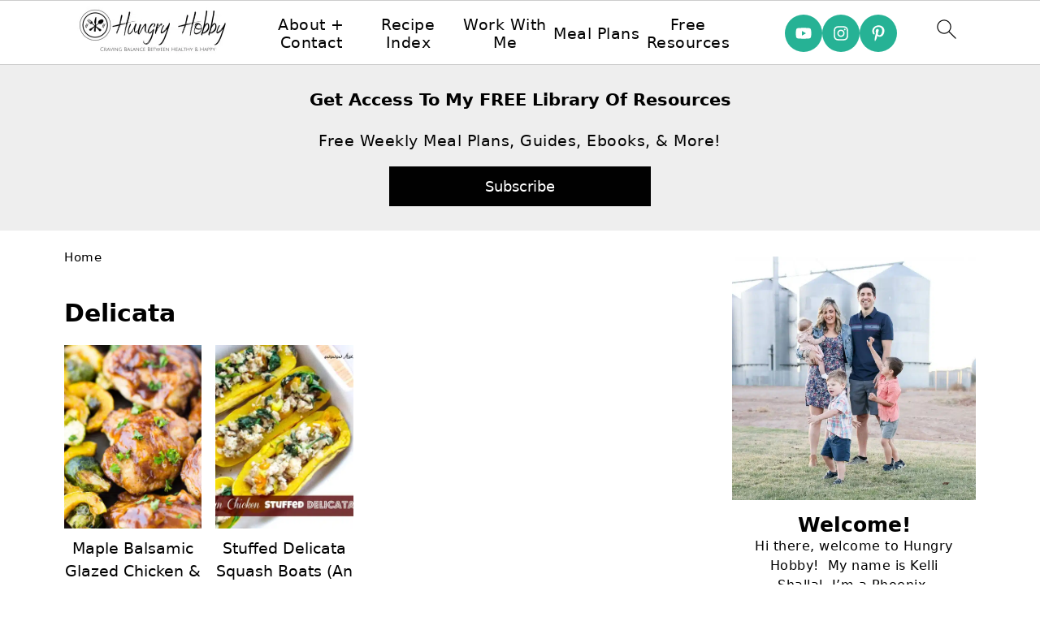

--- FILE ---
content_type: text/javascript
request_url: https://faves.grow.me/uid2Sdk-C26JSHlA.js
body_size: 2026
content:
var B=Object.defineProperty;var D=Object.getOwnPropertySymbols;var G=Object.prototype.hasOwnProperty,J=Object.prototype.propertyIsEnumerable;var x=(a,r,s)=>r in a?B(a,r,{enumerable:!0,configurable:!0,writable:!0,value:s}):a[r]=s,H=(a,r)=>{for(var s in r||(r={}))G.call(r,s)&&x(a,s,r[s]);if(D)for(var s of D(r))J.call(r,s)&&x(a,s,r[s]);return a};var Y=(a,r)=>()=>(r||a((r={exports:{}}).exports,r),r.exports);var W=Y(g=>{class n{static get VERSION(){return"2.0.0"}static get COOKIE_NAME(){return"__uid_2"}static get DEFAULT_REFRESH_RETRY_PERIOD_MS(){return 5e3}static setupGoogleTag(){window.googletag||(window.googletag={}),googletag.encryptedSignalProviders||(googletag.encryptedSignalProviders=[]),googletag.encryptedSignalProviders.push({id:"uidapi.com",collectorFunction:()=>window.__uid2&&window.__uid2.getAdvertisingTokenAsync?__uid2.getAdvertisingTokenAsync():Promise.reject(new Error("UID2 SDK not present"))})}constructor(){this.init=e=>{if(r)throw new TypeError("Calling init() more than once is not allowed");if(typeof e!="object"||e===null)throw new TypeError("opts must be an object");if(typeof e.callback!="function")throw new TypeError("opts.callback must be a function");if(typeof e.refreshRetryPeriod!="undefined"){if(typeof e.refreshRetryPeriod!="number")throw new TypeError("opts.refreshRetryPeriod must be a number");if(e.refreshRetryPeriod<1e3)throw new RangeError("opts.refreshRetryPeriod must be >= 1000")}r=!0,s=e;let t=s.identity?s.identity:O();P(t)},this.getAdvertisingToken=()=>f&&!T()?f.advertising_token:void 0,this.getAdvertisingTokenAsync=()=>w()?f?T()?Promise.reject(new Error("temporarily unavailable")):Promise.resolve(f.advertising_token):Promise.reject(new Error("identity not available")):new Promise((e,t)=>{E.push({resolve:e,reject:t})}),this.isLoginRequired=()=>w()?!f:void 0,this.disconnect=()=>{this.abort(),m(n.COOKIE_NAME),f=void 0,p=n.IdentityStatus.INVALID;const e=E;E=[],e.forEach(t=>t.reject(new Error("disconnect()")))},this.abort=()=>{r=!0,typeof y!="undefined"&&(clearTimeout(y),y=void 0),u&&(u.abort(),u=void 0)};let r=!1,s,f,p,y,u,R,E=[];const w=()=>typeof p!="undefined",T=()=>p===n.IdentityStatus.EXPIRED,S=(e,t)=>typeof e=="undefined"?t:e,F=(e,t)=>{const o=JSON.stringify(t),i=new Date(t.refresh_expires),d=S(s.cookiePath,"/");let c=e+"="+encodeURIComponent(o)+" ;path="+d+";expires="+i.toUTCString();typeof s.cookieDomain!="undefined"&&(c+=";domain="+s.cookieDomain),document.cookie=c},m=e=>{document.cookie=e+"=;expires=Tue, 1 Jan 1980 23:59:59 GMT"},L=e=>{const t=document.cookie;if(t){const o=t.split("; ").find(i=>i.startsWith(e+"="));if(o)return decodeURIComponent(o.split("=")[1])}},_=(e,t)=>{p=e;const o=E;E=[];const i=this.getAdvertisingToken(),d={advertisingToken:i,advertising_token:i,status:e,statusText:t};s.callback(d),i?o.forEach(c=>c.resolve(i)):o.forEach(c=>c.reject(new Error(t)))},b=(e,t,o)=>{f=e,F(n.COOKIE_NAME,e),k(),_(t,o)},l=(e,t)=>{f=void 0,this.abort(),m(n.COOKIE_NAME),_(e,t)},j=e=>{if(e.advertising_token)if(e.refresh_token)e.refresh_response_key?R=2:R=1;else throw new I("refresh_token is not available or is not valid");else throw new I("advertising_token is not available or is not valid")},v=e=>{try{return j(e),!0}catch(t){if(t instanceof I)return l(n.IdentityStatus.INVALID,t.message),!1;throw t}},h=(e,t,o)=>{v(e)&&b(e,t,o)},O=()=>{const e=L(n.COOKIE_NAME);if(e)return JSON.parse(e)},X=(e,t)=>H({refresh_from:t,refresh_expires:t+7*86400*1e3,identity_expires:t+4*3600*1e3},e),P=e=>{if(!e){l(n.IdentityStatus.NO_IDENTITY,"Identity not available");return}if(!v(e))return;const t=Date.now();if(e=X(e,t),e.refresh_expires<t){l(n.IdentityStatus.REFRESH_EXPIRED,"Identity expired, refresh expired");return}if(e.refresh_from<=t){M(e);return}typeof f=="undefined"?h(e,n.IdentityStatus.ESTABLISHED,"Identity established"):e.advertising_token!==f.advertising_token?h(e,n.IdentityStatus.REFRESH,"Identity refreshed"):k()},A=e=>{let t=new Uint8Array(e.length);for(let o=0;o<e.length;o++)t[o]=e.charCodeAt(o);return t},M=e=>{const o=S(s.baseUrl,"https://prod.uidapi.com")+"/v2/token/refresh",i=new XMLHttpRequest;u=i,i.overrideMimeType("text/plain"),i.open("POST",o,!0),i.setRequestHeader("X-UID2-Client-Version","uid2-sdk-"+n.VERSION),i.onreadystatechange=()=>{if(u=void 0,i.readyState===i.DONE)try{if(R===1||i.status!==200){const d=JSON.parse(i.responseText);if(!N(e,d))return;h(d.body,n.IdentityStatus.REFRESHED,"Identity refreshed")}else if(R===2){let d=A(atob(i.responseText));window.crypto.subtle.importKey("raw",A(atob(e.refresh_response_key)),{name:"AES-GCM"},!1,["decrypt"]).then(c=>{window.crypto.subtle.decrypt({name:"AES-GCM",iv:d.slice(0,12),tagLength:128},c,d.slice(12)).then(K=>{const q=String.fromCharCode.apply(String,new Uint8Array(K)),C=JSON.parse(q);N(e,C)&&h(C.body,n.IdentityStatus.REFRESHED,"Identity refreshed")})})}}catch(d){V(e,d.message)}},i.send(e.refresh_token)},N=(e,t)=>{if(typeof t!="object"||t===null)throw new TypeError("refresh response is not an object");if(t.status==="optout")return l(n.IdentityStatus.OPTOUT,"User opted out"),!1;if(t.status==="expired_token")return l(n.IdentityStatus.REFRESH_EXPIRED,"Refresh token expired"),!1;if(t.status==="success"){if(typeof t.body=="object"&&t.body!==null)return!0;throw new TypeError("refresh response object does not have a body")}else throw new TypeError("unexpected response status: "+t.status)},V=(e,t)=>{const o=Date.now();e.refresh_expires<=o?l(n.IdentityStatus.REFRESH_EXPIRED,"Refresh expired; token refresh failed: "+t):e.identity_expires<=o&&!T()?b(e,n.IdentityStatus.EXPIRED,"Token refresh failed for expired identity: "+t):w()?k():h(e,n.IdentityStatus.ESTABLISHED,"Identity established; token refresh failed: "+t)},k=()=>{const e=S(s.refreshRetryPeriod,n.DEFAULT_REFRESH_RETRY_PERIOD_MS);y=setTimeout(()=>{this.isLoginRequired()||P(O())},e)};class I extends Error{constructor(t){super(t),this.name="InvalidIdentityError"}}}}(function(a){(function(r){r[r.ESTABLISHED=0]="ESTABLISHED",r[r.REFRESHED=1]="REFRESHED",r[r.EXPIRED=100]="EXPIRED",r[r.NO_IDENTITY=-1]="NO_IDENTITY",r[r.INVALID=-2]="INVALID",r[r.REFRESH_EXPIRED=-3]="REFRESH_EXPIRED",r[r.OPTOUT=-4]="OPTOUT"})(a.IdentityStatus||(a.IdentityStatus={}))})(n||(n={}));window.__uid2=new n;n.setupGoogleTag();typeof g!="undefined"&&(g.UID2=n,g.window=window)});export default W();
